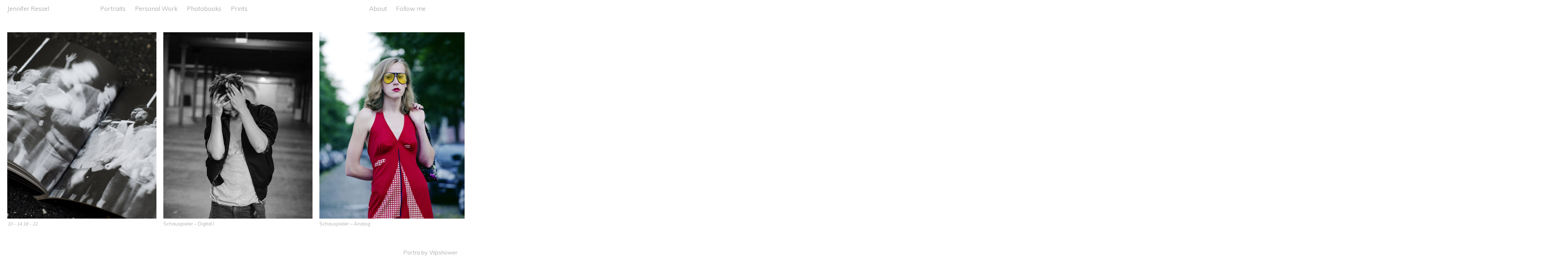

--- FILE ---
content_type: text/html; charset=UTF-8
request_url: http://www.jenniferressel.com/
body_size: 30927
content:
<!DOCTYPE html>
<!--[if IE 7]>
<html class="ie ie7" lang="de-DE">
<![endif]-->
<!--[if IE 8]>
<html class="ie ie8" lang="de-DE">
<![endif]-->
<!--[if !(IE 7) | !(IE 8) ]><!-->
<html lang="de-DE">
<!--<![endif]-->
<head>
	<meta charset="UTF-8">
	<meta name="viewport" content="width=device-width">
	<title>Jennifer Ressel — Fotografie – Freie Arbeiten, Portraits, Schauspielerportraits in Leipzig</title>
	<link rel="profile" href="http://gmpg.org/xfn/11">
	<link rel="pingback" href="http://www.jenniferressel.com/xmlrpc.php">
	<link rel="shortcut icon" href="http://www.jenniferressel.com/wp-content/themes/portra/favicon.png" />
	<!--[if lt IE 9]>
	<script src="http://www.jenniferressel.com/wp-content/themes/portra/js/html5.js"></script>
	<![endif]-->
	<meta name='robots' content='max-image-preview:large' />
<link rel='dns-prefetch' href='//fonts.googleapis.com' />
<link rel="alternate" type="application/rss+xml" title="Jennifer Ressel &raquo; Feed" href="https://www.jenniferressel.com/feed/" />
<link rel="alternate" type="application/rss+xml" title="Jennifer Ressel &raquo; Kommentar-Feed" href="https://www.jenniferressel.com/comments/feed/" />
<script type="text/javascript">
/* <![CDATA[ */
window._wpemojiSettings = {"baseUrl":"https:\/\/s.w.org\/images\/core\/emoji\/14.0.0\/72x72\/","ext":".png","svgUrl":"https:\/\/s.w.org\/images\/core\/emoji\/14.0.0\/svg\/","svgExt":".svg","source":{"concatemoji":"http:\/\/www.jenniferressel.com\/wp-includes\/js\/wp-emoji-release.min.js?ver=6.4.3"}};
/*! This file is auto-generated */
!function(i,n){var o,s,e;function c(e){try{var t={supportTests:e,timestamp:(new Date).valueOf()};sessionStorage.setItem(o,JSON.stringify(t))}catch(e){}}function p(e,t,n){e.clearRect(0,0,e.canvas.width,e.canvas.height),e.fillText(t,0,0);var t=new Uint32Array(e.getImageData(0,0,e.canvas.width,e.canvas.height).data),r=(e.clearRect(0,0,e.canvas.width,e.canvas.height),e.fillText(n,0,0),new Uint32Array(e.getImageData(0,0,e.canvas.width,e.canvas.height).data));return t.every(function(e,t){return e===r[t]})}function u(e,t,n){switch(t){case"flag":return n(e,"\ud83c\udff3\ufe0f\u200d\u26a7\ufe0f","\ud83c\udff3\ufe0f\u200b\u26a7\ufe0f")?!1:!n(e,"\ud83c\uddfa\ud83c\uddf3","\ud83c\uddfa\u200b\ud83c\uddf3")&&!n(e,"\ud83c\udff4\udb40\udc67\udb40\udc62\udb40\udc65\udb40\udc6e\udb40\udc67\udb40\udc7f","\ud83c\udff4\u200b\udb40\udc67\u200b\udb40\udc62\u200b\udb40\udc65\u200b\udb40\udc6e\u200b\udb40\udc67\u200b\udb40\udc7f");case"emoji":return!n(e,"\ud83e\udef1\ud83c\udffb\u200d\ud83e\udef2\ud83c\udfff","\ud83e\udef1\ud83c\udffb\u200b\ud83e\udef2\ud83c\udfff")}return!1}function f(e,t,n){var r="undefined"!=typeof WorkerGlobalScope&&self instanceof WorkerGlobalScope?new OffscreenCanvas(300,150):i.createElement("canvas"),a=r.getContext("2d",{willReadFrequently:!0}),o=(a.textBaseline="top",a.font="600 32px Arial",{});return e.forEach(function(e){o[e]=t(a,e,n)}),o}function t(e){var t=i.createElement("script");t.src=e,t.defer=!0,i.head.appendChild(t)}"undefined"!=typeof Promise&&(o="wpEmojiSettingsSupports",s=["flag","emoji"],n.supports={everything:!0,everythingExceptFlag:!0},e=new Promise(function(e){i.addEventListener("DOMContentLoaded",e,{once:!0})}),new Promise(function(t){var n=function(){try{var e=JSON.parse(sessionStorage.getItem(o));if("object"==typeof e&&"number"==typeof e.timestamp&&(new Date).valueOf()<e.timestamp+604800&&"object"==typeof e.supportTests)return e.supportTests}catch(e){}return null}();if(!n){if("undefined"!=typeof Worker&&"undefined"!=typeof OffscreenCanvas&&"undefined"!=typeof URL&&URL.createObjectURL&&"undefined"!=typeof Blob)try{var e="postMessage("+f.toString()+"("+[JSON.stringify(s),u.toString(),p.toString()].join(",")+"));",r=new Blob([e],{type:"text/javascript"}),a=new Worker(URL.createObjectURL(r),{name:"wpTestEmojiSupports"});return void(a.onmessage=function(e){c(n=e.data),a.terminate(),t(n)})}catch(e){}c(n=f(s,u,p))}t(n)}).then(function(e){for(var t in e)n.supports[t]=e[t],n.supports.everything=n.supports.everything&&n.supports[t],"flag"!==t&&(n.supports.everythingExceptFlag=n.supports.everythingExceptFlag&&n.supports[t]);n.supports.everythingExceptFlag=n.supports.everythingExceptFlag&&!n.supports.flag,n.DOMReady=!1,n.readyCallback=function(){n.DOMReady=!0}}).then(function(){return e}).then(function(){var e;n.supports.everything||(n.readyCallback(),(e=n.source||{}).concatemoji?t(e.concatemoji):e.wpemoji&&e.twemoji&&(t(e.twemoji),t(e.wpemoji)))}))}((window,document),window._wpemojiSettings);
/* ]]> */
</script>
<link rel='stylesheet' id='cnss_font_awesome_css-css' href='http://www.jenniferressel.com/wp-content/plugins/easy-social-icons/css/font-awesome/css/all.min.css?ver=5.7.2' type='text/css' media='all' />
<link rel='stylesheet' id='cnss_font_awesome_v4_shims-css' href='http://www.jenniferressel.com/wp-content/plugins/easy-social-icons/css/font-awesome/css/v4-shims.min.css?ver=5.7.2' type='text/css' media='all' />
<link rel='stylesheet' id='cnss_css-css' href='http://www.jenniferressel.com/wp-content/plugins/easy-social-icons/css/cnss.css?ver=1.0' type='text/css' media='all' />
<style id='wp-emoji-styles-inline-css' type='text/css'>

	img.wp-smiley, img.emoji {
		display: inline !important;
		border: none !important;
		box-shadow: none !important;
		height: 1em !important;
		width: 1em !important;
		margin: 0 0.07em !important;
		vertical-align: -0.1em !important;
		background: none !important;
		padding: 0 !important;
	}
</style>
<link rel='stylesheet' id='wp-block-library-css' href='http://www.jenniferressel.com/wp-includes/css/dist/block-library/style.min.css?ver=6.4.3' type='text/css' media='all' />
<style id='classic-theme-styles-inline-css' type='text/css'>
/*! This file is auto-generated */
.wp-block-button__link{color:#fff;background-color:#32373c;border-radius:9999px;box-shadow:none;text-decoration:none;padding:calc(.667em + 2px) calc(1.333em + 2px);font-size:1.125em}.wp-block-file__button{background:#32373c;color:#fff;text-decoration:none}
</style>
<style id='global-styles-inline-css' type='text/css'>
body{--wp--preset--color--black: #000000;--wp--preset--color--cyan-bluish-gray: #abb8c3;--wp--preset--color--white: #ffffff;--wp--preset--color--pale-pink: #f78da7;--wp--preset--color--vivid-red: #cf2e2e;--wp--preset--color--luminous-vivid-orange: #ff6900;--wp--preset--color--luminous-vivid-amber: #fcb900;--wp--preset--color--light-green-cyan: #7bdcb5;--wp--preset--color--vivid-green-cyan: #00d084;--wp--preset--color--pale-cyan-blue: #8ed1fc;--wp--preset--color--vivid-cyan-blue: #0693e3;--wp--preset--color--vivid-purple: #9b51e0;--wp--preset--gradient--vivid-cyan-blue-to-vivid-purple: linear-gradient(135deg,rgba(6,147,227,1) 0%,rgb(155,81,224) 100%);--wp--preset--gradient--light-green-cyan-to-vivid-green-cyan: linear-gradient(135deg,rgb(122,220,180) 0%,rgb(0,208,130) 100%);--wp--preset--gradient--luminous-vivid-amber-to-luminous-vivid-orange: linear-gradient(135deg,rgba(252,185,0,1) 0%,rgba(255,105,0,1) 100%);--wp--preset--gradient--luminous-vivid-orange-to-vivid-red: linear-gradient(135deg,rgba(255,105,0,1) 0%,rgb(207,46,46) 100%);--wp--preset--gradient--very-light-gray-to-cyan-bluish-gray: linear-gradient(135deg,rgb(238,238,238) 0%,rgb(169,184,195) 100%);--wp--preset--gradient--cool-to-warm-spectrum: linear-gradient(135deg,rgb(74,234,220) 0%,rgb(151,120,209) 20%,rgb(207,42,186) 40%,rgb(238,44,130) 60%,rgb(251,105,98) 80%,rgb(254,248,76) 100%);--wp--preset--gradient--blush-light-purple: linear-gradient(135deg,rgb(255,206,236) 0%,rgb(152,150,240) 100%);--wp--preset--gradient--blush-bordeaux: linear-gradient(135deg,rgb(254,205,165) 0%,rgb(254,45,45) 50%,rgb(107,0,62) 100%);--wp--preset--gradient--luminous-dusk: linear-gradient(135deg,rgb(255,203,112) 0%,rgb(199,81,192) 50%,rgb(65,88,208) 100%);--wp--preset--gradient--pale-ocean: linear-gradient(135deg,rgb(255,245,203) 0%,rgb(182,227,212) 50%,rgb(51,167,181) 100%);--wp--preset--gradient--electric-grass: linear-gradient(135deg,rgb(202,248,128) 0%,rgb(113,206,126) 100%);--wp--preset--gradient--midnight: linear-gradient(135deg,rgb(2,3,129) 0%,rgb(40,116,252) 100%);--wp--preset--font-size--small: 13px;--wp--preset--font-size--medium: 20px;--wp--preset--font-size--large: 36px;--wp--preset--font-size--x-large: 42px;--wp--preset--spacing--20: 0.44rem;--wp--preset--spacing--30: 0.67rem;--wp--preset--spacing--40: 1rem;--wp--preset--spacing--50: 1.5rem;--wp--preset--spacing--60: 2.25rem;--wp--preset--spacing--70: 3.38rem;--wp--preset--spacing--80: 5.06rem;--wp--preset--shadow--natural: 6px 6px 9px rgba(0, 0, 0, 0.2);--wp--preset--shadow--deep: 12px 12px 50px rgba(0, 0, 0, 0.4);--wp--preset--shadow--sharp: 6px 6px 0px rgba(0, 0, 0, 0.2);--wp--preset--shadow--outlined: 6px 6px 0px -3px rgba(255, 255, 255, 1), 6px 6px rgba(0, 0, 0, 1);--wp--preset--shadow--crisp: 6px 6px 0px rgba(0, 0, 0, 1);}:where(.is-layout-flex){gap: 0.5em;}:where(.is-layout-grid){gap: 0.5em;}body .is-layout-flow > .alignleft{float: left;margin-inline-start: 0;margin-inline-end: 2em;}body .is-layout-flow > .alignright{float: right;margin-inline-start: 2em;margin-inline-end: 0;}body .is-layout-flow > .aligncenter{margin-left: auto !important;margin-right: auto !important;}body .is-layout-constrained > .alignleft{float: left;margin-inline-start: 0;margin-inline-end: 2em;}body .is-layout-constrained > .alignright{float: right;margin-inline-start: 2em;margin-inline-end: 0;}body .is-layout-constrained > .aligncenter{margin-left: auto !important;margin-right: auto !important;}body .is-layout-constrained > :where(:not(.alignleft):not(.alignright):not(.alignfull)){max-width: var(--wp--style--global--content-size);margin-left: auto !important;margin-right: auto !important;}body .is-layout-constrained > .alignwide{max-width: var(--wp--style--global--wide-size);}body .is-layout-flex{display: flex;}body .is-layout-flex{flex-wrap: wrap;align-items: center;}body .is-layout-flex > *{margin: 0;}body .is-layout-grid{display: grid;}body .is-layout-grid > *{margin: 0;}:where(.wp-block-columns.is-layout-flex){gap: 2em;}:where(.wp-block-columns.is-layout-grid){gap: 2em;}:where(.wp-block-post-template.is-layout-flex){gap: 1.25em;}:where(.wp-block-post-template.is-layout-grid){gap: 1.25em;}.has-black-color{color: var(--wp--preset--color--black) !important;}.has-cyan-bluish-gray-color{color: var(--wp--preset--color--cyan-bluish-gray) !important;}.has-white-color{color: var(--wp--preset--color--white) !important;}.has-pale-pink-color{color: var(--wp--preset--color--pale-pink) !important;}.has-vivid-red-color{color: var(--wp--preset--color--vivid-red) !important;}.has-luminous-vivid-orange-color{color: var(--wp--preset--color--luminous-vivid-orange) !important;}.has-luminous-vivid-amber-color{color: var(--wp--preset--color--luminous-vivid-amber) !important;}.has-light-green-cyan-color{color: var(--wp--preset--color--light-green-cyan) !important;}.has-vivid-green-cyan-color{color: var(--wp--preset--color--vivid-green-cyan) !important;}.has-pale-cyan-blue-color{color: var(--wp--preset--color--pale-cyan-blue) !important;}.has-vivid-cyan-blue-color{color: var(--wp--preset--color--vivid-cyan-blue) !important;}.has-vivid-purple-color{color: var(--wp--preset--color--vivid-purple) !important;}.has-black-background-color{background-color: var(--wp--preset--color--black) !important;}.has-cyan-bluish-gray-background-color{background-color: var(--wp--preset--color--cyan-bluish-gray) !important;}.has-white-background-color{background-color: var(--wp--preset--color--white) !important;}.has-pale-pink-background-color{background-color: var(--wp--preset--color--pale-pink) !important;}.has-vivid-red-background-color{background-color: var(--wp--preset--color--vivid-red) !important;}.has-luminous-vivid-orange-background-color{background-color: var(--wp--preset--color--luminous-vivid-orange) !important;}.has-luminous-vivid-amber-background-color{background-color: var(--wp--preset--color--luminous-vivid-amber) !important;}.has-light-green-cyan-background-color{background-color: var(--wp--preset--color--light-green-cyan) !important;}.has-vivid-green-cyan-background-color{background-color: var(--wp--preset--color--vivid-green-cyan) !important;}.has-pale-cyan-blue-background-color{background-color: var(--wp--preset--color--pale-cyan-blue) !important;}.has-vivid-cyan-blue-background-color{background-color: var(--wp--preset--color--vivid-cyan-blue) !important;}.has-vivid-purple-background-color{background-color: var(--wp--preset--color--vivid-purple) !important;}.has-black-border-color{border-color: var(--wp--preset--color--black) !important;}.has-cyan-bluish-gray-border-color{border-color: var(--wp--preset--color--cyan-bluish-gray) !important;}.has-white-border-color{border-color: var(--wp--preset--color--white) !important;}.has-pale-pink-border-color{border-color: var(--wp--preset--color--pale-pink) !important;}.has-vivid-red-border-color{border-color: var(--wp--preset--color--vivid-red) !important;}.has-luminous-vivid-orange-border-color{border-color: var(--wp--preset--color--luminous-vivid-orange) !important;}.has-luminous-vivid-amber-border-color{border-color: var(--wp--preset--color--luminous-vivid-amber) !important;}.has-light-green-cyan-border-color{border-color: var(--wp--preset--color--light-green-cyan) !important;}.has-vivid-green-cyan-border-color{border-color: var(--wp--preset--color--vivid-green-cyan) !important;}.has-pale-cyan-blue-border-color{border-color: var(--wp--preset--color--pale-cyan-blue) !important;}.has-vivid-cyan-blue-border-color{border-color: var(--wp--preset--color--vivid-cyan-blue) !important;}.has-vivid-purple-border-color{border-color: var(--wp--preset--color--vivid-purple) !important;}.has-vivid-cyan-blue-to-vivid-purple-gradient-background{background: var(--wp--preset--gradient--vivid-cyan-blue-to-vivid-purple) !important;}.has-light-green-cyan-to-vivid-green-cyan-gradient-background{background: var(--wp--preset--gradient--light-green-cyan-to-vivid-green-cyan) !important;}.has-luminous-vivid-amber-to-luminous-vivid-orange-gradient-background{background: var(--wp--preset--gradient--luminous-vivid-amber-to-luminous-vivid-orange) !important;}.has-luminous-vivid-orange-to-vivid-red-gradient-background{background: var(--wp--preset--gradient--luminous-vivid-orange-to-vivid-red) !important;}.has-very-light-gray-to-cyan-bluish-gray-gradient-background{background: var(--wp--preset--gradient--very-light-gray-to-cyan-bluish-gray) !important;}.has-cool-to-warm-spectrum-gradient-background{background: var(--wp--preset--gradient--cool-to-warm-spectrum) !important;}.has-blush-light-purple-gradient-background{background: var(--wp--preset--gradient--blush-light-purple) !important;}.has-blush-bordeaux-gradient-background{background: var(--wp--preset--gradient--blush-bordeaux) !important;}.has-luminous-dusk-gradient-background{background: var(--wp--preset--gradient--luminous-dusk) !important;}.has-pale-ocean-gradient-background{background: var(--wp--preset--gradient--pale-ocean) !important;}.has-electric-grass-gradient-background{background: var(--wp--preset--gradient--electric-grass) !important;}.has-midnight-gradient-background{background: var(--wp--preset--gradient--midnight) !important;}.has-small-font-size{font-size: var(--wp--preset--font-size--small) !important;}.has-medium-font-size{font-size: var(--wp--preset--font-size--medium) !important;}.has-large-font-size{font-size: var(--wp--preset--font-size--large) !important;}.has-x-large-font-size{font-size: var(--wp--preset--font-size--x-large) !important;}
.wp-block-navigation a:where(:not(.wp-element-button)){color: inherit;}
:where(.wp-block-post-template.is-layout-flex){gap: 1.25em;}:where(.wp-block-post-template.is-layout-grid){gap: 1.25em;}
:where(.wp-block-columns.is-layout-flex){gap: 2em;}:where(.wp-block-columns.is-layout-grid){gap: 2em;}
.wp-block-pullquote{font-size: 1.5em;line-height: 1.6;}
</style>
<link rel='stylesheet' id='portra-font-css' href='//fonts.googleapis.com/css?family=Muli%3A400' type='text/css' media='all' />
<link rel='stylesheet' id='portra-style-css' href='http://www.jenniferressel.com/wp-content/themes/portra/style.css?ver=6.4.3' type='text/css' media='all' />
<style id='portra-style-inline-css' type='text/css'>
html {
	height: 100%;
}
</style>
<script type="text/javascript" src="http://www.jenniferressel.com/wp-includes/js/jquery/jquery.min.js?ver=3.7.1" id="jquery-core-js"></script>
<script type="text/javascript" src="http://www.jenniferressel.com/wp-includes/js/jquery/jquery-migrate.min.js?ver=3.4.1" id="jquery-migrate-js"></script>
<script type="text/javascript" src="http://www.jenniferressel.com/wp-content/plugins/easy-social-icons/js/cnss.js?ver=1.0" id="cnss_js-js"></script>
<link rel="https://api.w.org/" href="https://www.jenniferressel.com/wp-json/" /><link rel="EditURI" type="application/rsd+xml" title="RSD" href="https://www.jenniferressel.com/xmlrpc.php?rsd" />
<meta name="generator" content="WordPress 6.4.3" />
<script type="application/ld+json">
		{
		  "@context": "http://schema.org",
		  "@type": "Person",
		  "name": "Jennifer Ressel",
		  "url": "https://www.jenniferressel.com/",
		  "sameAs": ["https://www.instagram.com/jennifer_ressel/","https://twitter.com/JENN_ressel","https://vimeo.com/user31422466"]
		}
		</script><style type="text/css">
		ul.cnss-social-icon li.cn-fa-icon a{background-color:#ffffff!important;}
		ul.cnss-social-icon li.cn-fa-icon a:hover{background-color:#ffffff!important;color:#f8ef2e!important;}
		</style><link rel="icon" href="https://www.jenniferressel.com/wp-content/uploads/2017/04/cropped-Logo2-32x32.png" sizes="32x32" />
<link rel="icon" href="https://www.jenniferressel.com/wp-content/uploads/2017/04/cropped-Logo2-192x192.png" sizes="192x192" />
<link rel="apple-touch-icon" href="https://www.jenniferressel.com/wp-content/uploads/2017/04/cropped-Logo2-180x180.png" />
<meta name="msapplication-TileImage" content="https://www.jenniferressel.com/wp-content/uploads/2017/04/cropped-Logo2-270x270.png" />
</head>

<body class="home blog">
<div id="page" class="hfeed site">
	<header id="masthead" class="site-header" role="banner">
		<h1 class="site-title"><a href="https://www.jenniferressel.com/" rel="home">Jennifer Ressel</a></h1>
		<h1 class="menu-toggle">m</h1>
		<nav id="primary-navigation" class="site-navigation primary-navigation" role="navigation">
			<a class="screen-reader-text skip-link" href="#content">Skip to content</a>
			<span id="navigation-close">&#10005;</span>
			<div id="top-main-menu" class="menu-start-container"><ul id="menu-start" class="nav-menu"><li id="menu-item-591" class="menu-item menu-item-type-post_type menu-item-object-page menu-item-has-children menu-item-591"><a href="https://www.jenniferressel.com/portraits/">Portraits</a>
<ul class="sub-menu">
	<li id="menu-item-169" class="menu-item menu-item-type-post_type menu-item-object-post menu-item-169"><a href="https://www.jenniferressel.com/schauspieler-1/">Schauspieler &#8211; Digital I</a></li>
	<li id="menu-item-543" class="menu-item menu-item-type-post_type menu-item-object-post menu-item-543"><a href="https://www.jenniferressel.com/schauspieler-2/">Schauspieler &#8211; Digital II</a></li>
	<li id="menu-item-214" class="menu-item menu-item-type-post_type menu-item-object-post menu-item-214"><a href="https://www.jenniferressel.com/schauspieler-3/">Schauspieler &#8211; Analog</a></li>
	<li id="menu-item-665" class="menu-item menu-item-type-post_type menu-item-object-post menu-item-665"><a href="https://www.jenniferressel.com/anderes/">Anderes</a></li>
</ul>
</li>
<li id="menu-item-18" class="menu-item menu-item-type-post_type menu-item-object-page menu-item-has-children menu-item-18"><a href="https://www.jenniferressel.com/personal-work/">Personal Work</a>
<ul class="sub-menu">
	<li id="menu-item-462" class="menu-item menu-item-type-post_type menu-item-object-post menu-item-462"><a href="https://www.jenniferressel.com/signifiants/"><em>Signifiants</em></a></li>
	<li id="menu-item-346" class="menu-item menu-item-type-post_type menu-item-object-post menu-item-346"><a href="https://www.jenniferressel.com/oe/"><em>Ö</em></a></li>
	<li id="menu-item-385" class="menu-item menu-item-type-post_type menu-item-object-post menu-item-385"><a href="https://www.jenniferressel.com/bettstaetten-schlaefer/"><em>Bettstätten, Schläfer</em></a></li>
	<li id="menu-item-424" class="menu-item menu-item-type-post_type menu-item-object-post menu-item-424"><a href="https://www.jenniferressel.com/theatre/">Centraltheater 2008-13</a></li>
	<li id="menu-item-345" class="menu-item menu-item-type-post_type menu-item-object-post menu-item-345"><a href="https://www.jenniferressel.com/woodman-studie/">Woodman-Studie</a></li>
</ul>
</li>
<li id="menu-item-20" class="menu-item menu-item-type-post_type menu-item-object-page menu-item-has-children menu-item-20"><a href="https://www.jenniferressel.com/photobooks/">Photobooks</a>
<ul class="sub-menu">
	<li id="menu-item-114" class="menu-item menu-item-type-post_type menu-item-object-post menu-item-114"><a href="https://www.jenniferressel.com/10-14-18-22/"><em>10 – 14  18 – 22</em></a></li>
</ul>
</li>
<li id="menu-item-16" class="menu-item menu-item-type-post_type menu-item-object-page menu-item-16"><a href="https://www.jenniferressel.com/assignments/">Prints</a></li>
</ul></div>			<div id="top-right-menu" class="menu-social-container"><ul id="menu-social" class="nav-menu"><li id="menu-item-39" class="menu-item menu-item-type-post_type menu-item-object-page menu-item-has-children menu-item-39"><a href="https://www.jenniferressel.com/about/">About</a>
<ul class="sub-menu">
	<li id="menu-item-38" class="menu-item menu-item-type-post_type menu-item-object-page menu-item-38"><a href="https://www.jenniferressel.com/contact/references/">References</a></li>
	<li id="menu-item-51" class="menu-item menu-item-type-post_type menu-item-object-page menu-item-51"><a href="https://www.jenniferressel.com/contact/imprint/">Imprint</a></li>
</ul>
</li>
<li id="menu-item-26" class="menu-item menu-item-type-custom menu-item-object-custom menu-item-26"><a href="https://www.instagram.com/jennifer_ressel/">Follow me</a></li>
<li id="menu-item-30" class="menu-item menu-item-type-post_type menu-item-object-page menu-item-30"><a href="https://www.jenniferressel.com/contact/">Contact</a></li>
</ul></div>
		</nav>
	</header><!-- #masthead -->

	<div id="main" class="site-main">

<div id="main-content" class="main-content">
	<!--

	--><div id="post-60" class="post-60 post type-post status-publish format-standard has-post-thumbnail sticky hentry category-dokumentation category-fotografie category-leipzig category-portraits category-schauspielerportraits tag-juergen-kruse tag-manuel-harder tag-photobook tag-sebastian-hartmann tag-theater">
		<a class="image_link" href="https://www.jenniferressel.com/10-14-18-22/">
			<img src="https://www.jenniferressel.com/wp-content/uploads/2017/04/preview-book-4to5-1.jpg" width="858" height="1072" alt="" />		</a>
				<div>
			<a href="https://www.jenniferressel.com/10-14-18-22/"><em>10 – 14  18 – 22</em></a>
		</div>
			</div><!--

	--><!--

	--><div id="post-121" class="post-121 post type-post status-publish format-standard has-post-thumbnail hentry category-fotografie category-leipzig category-portraits category-schauspielerportraits tag-leipzig tag-portraitfotografie tag-schauspielerportraits">
		<a class="image_link" href="https://www.jenniferressel.com/schauspieler-1/">
			<img src="https://www.jenniferressel.com/wp-content/uploads/2017/04/preview_046-PO-S1-ENDE.jpg" width="687" height="859" alt="" />		</a>
				<div>
			<a href="https://www.jenniferressel.com/schauspieler-1/">Schauspieler &#8211; Digital I</a>
		</div>
			</div><!--

	--><!--

	--><div id="post-183" class="post-183 post type-post status-publish format-standard has-post-thumbnail hentry category-fotografie category-leipzig category-portraits category-schauspielerportraits tag-6x6 tag-6x6-portraits tag-christian-clauss tag-hannah-werth tag-hasselblad-500cm tag-janine-kress tag-jonas-f-leonhardi tag-julia-keiling tag-julia-preuss tag-katharina-schlothauer tag-katrin-kaspar tag-laura-lippmann tag-leipzig-portraits tag-mareike-beykirch tag-martin-bruchmann tag-robert-hoeller tag-sina-martens tag-thomas-kitsche tag-zenzi-huber">
		<a class="image_link" href="https://www.jenniferressel.com/schauspieler-3/">
			<img src="https://www.jenniferressel.com/wp-content/uploads/2017/04/preview_2_mareike.jpg" width="888" height="1109" alt="" />		</a>
				<div>
			<a href="https://www.jenniferressel.com/schauspieler-3/">Schauspieler &#8211; Analog</a>
		</div>
			</div><!--

	--><!--

	--><div id="post-537" class="post-537 post type-post status-publish format-standard has-post-thumbnail hentry category-fotografie category-leipzig category-portraits category-schauspielerportraits tag-berlin tag-leipzig tag-schauspieler tag-schauspielerportraits">
		<a class="image_link" href="https://www.jenniferressel.com/schauspieler-2/">
			<img src="https://www.jenniferressel.com/wp-content/uploads/2017/04/preview-actors-2.jpg" width="801" height="1001" alt="" />		</a>
				<div>
			<a href="https://www.jenniferressel.com/schauspieler-2/">Schauspieler &#8211; Digital II</a>
		</div>
			</div><!--

	--><!--

	--><div id="post-262" class="post-262 post type-post status-publish format-standard has-post-thumbnail hentry category-fotografie category-leipzig category-portraits tag-6x6-portraits tag-analog">
		<a class="image_link" href="https://www.jenniferressel.com/bettstaetten-schlaefer/">
			<img src="https://www.jenniferressel.com/wp-content/uploads/2017/04/preview-bett.jpg" width="795" height="994" alt="" />		</a>
				<div>
			<a href="https://www.jenniferressel.com/bettstaetten-schlaefer/"><em>Bettstätten, Schläfer</em></a>
		</div>
			</div><!--

	--><!--

	--><div id="post-304" class="post-304 post type-post status-publish format-standard has-post-thumbnail hentry category-dokumentation category-fotografie">
		<a class="image_link" href="https://www.jenniferressel.com/oe/">
			<img src="https://www.jenniferressel.com/wp-content/uploads/2017/04/preview-oe-015.jpg" width="960" height="1200" alt="" />		</a>
				<div>
			<a href="https://www.jenniferressel.com/oe/"><em>Ö</em></a>
		</div>
			</div><!--

	--><!--

	--><div id="post-319" class="post-319 post type-post status-publish format-standard has-post-thumbnail hentry category-dokumentation category-fotografie tag-arbitraritaet tag-rencontres-darles tag-signifiant tag-slideshow">
		<a class="image_link" href="https://www.jenniferressel.com/signifiants/">
			<img src="https://www.jenniferressel.com/wp-content/uploads/2017/04/preview-sigifiants.jpg" width="552" height="690" alt="" />		</a>
				<div>
			<a href="https://www.jenniferressel.com/signifiants/"><em>Signifiants</em></a>
		</div>
			</div><!--

	--><!--

	--><div id="post-592" class="post-592 post type-post status-publish format-standard has-post-thumbnail hentry category-fotografie category-leipzig category-portraits tag-analog tag-digital tag-friederike-bernhardt tag-katharina-deissler tag-leipzig tag-mareike-beykirch tag-portraits">
		<a class="image_link" href="https://www.jenniferressel.com/anderes/">
			<img src="https://www.jenniferressel.com/wp-content/uploads/2017/04/preview-frida-08.2016-001.jpg" width="960" height="1200" alt="" />		</a>
				<div>
			<a href="https://www.jenniferressel.com/anderes/">Anderes</a>
		</div>
			</div><!--

	--><!--

	--><div id="post-388" class="post-388 post type-post status-publish format-standard has-post-thumbnail hentry category-dokumentation category-fotografie category-leipzig category-schauspielerportraits tag-analog tag-backstage tag-hmt tag-juergen-kruse tag-sascha-hawemann tag-schauspieler tag-theater">
		<a class="image_link" href="https://www.jenniferressel.com/theatre/">
			<img src="https://www.jenniferressel.com/wp-content/uploads/2017/04/preview-backstage-2.jpg" width="786" height="982" alt="" />		</a>
				<div>
			<a href="https://www.jenniferressel.com/theatre/">Centraltheater 2008-13</a>
		</div>
			</div><!--

	--><!--

	--><div id="post-323" class="post-323 post type-post status-publish format-standard has-post-thumbnail hentry category-fotografie category-leipzig category-schauspielerportraits tag-analog tag-flora-pulina tag-francesca-woodman tag-hmt-leipzig tag-katrin-kaspar tag-sina-martens tag-studie">
		<a class="image_link" href="https://www.jenniferressel.com/woodman-studie/">
			<img src="https://www.jenniferressel.com/wp-content/uploads/2017/04/preview-study.jpg" width="960" height="1200" alt="" />		</a>
				<div>
			<a href="https://www.jenniferressel.com/woodman-studie/">Woodman-Studie</a>
		</div>
			</div><!--

	--></div><!-- #main-content -->


		</div><!-- #main -->

		<footer id="colophon" class="site-footer" role="contentinfo">
			
				<div class="site-info">
								<a href="http://wpshower.com/themes/portra">Portra</a> by <a href="http://wpshower.com/">Wpshower</a>			</div><!-- .site-info -->
		</footer><!-- #colophon -->
	</div><!-- #page -->

	<span id="infinite-loader">
		<span></span>
		<span></span>
		<span></span>
	</span>

	<script type="text/javascript" src="http://www.jenniferressel.com/wp-includes/js/jquery/ui/core.min.js?ver=1.13.2" id="jquery-ui-core-js"></script>
<script type="text/javascript" src="http://www.jenniferressel.com/wp-includes/js/jquery/ui/mouse.min.js?ver=1.13.2" id="jquery-ui-mouse-js"></script>
<script type="text/javascript" src="http://www.jenniferressel.com/wp-includes/js/jquery/ui/sortable.min.js?ver=1.13.2" id="jquery-ui-sortable-js"></script>
<script type="text/javascript" src="http://www.jenniferressel.com/wp-content/themes/portra/js/functions.js?ver=20140321" id="portra-script-js"></script>
<script type="text/javascript" id="statify-js-js-extra">
/* <![CDATA[ */
var statify_ajax = {"url":"https:\/\/www.jenniferressel.com\/wp-admin\/admin-ajax.php","nonce":"835646542a"};
/* ]]> */
</script>
<script type="text/javascript" src="http://www.jenniferressel.com/wp-content/plugins/statify/js/snippet.min.js?ver=1.8.4" id="statify-js-js"></script>
</body>
</html>
